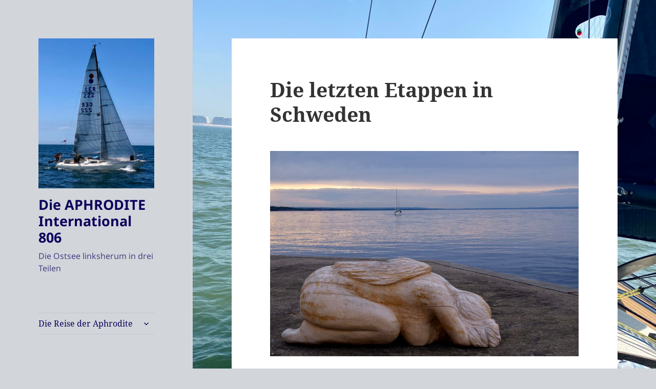

--- FILE ---
content_type: text/html; charset=UTF-8
request_url: https://806-aphrodite.de/?p=2029
body_size: 52456
content:
<!DOCTYPE html>
<html lang="de" class="no-js">
<head>
	<meta charset="UTF-8">
	<meta name="viewport" content="width=device-width, initial-scale=1.0">
	<link rel="profile" href="https://gmpg.org/xfn/11">
	<link rel="pingback" href="https://806-aphrodite.de/xmlrpc.php">
	<script>
(function(html){html.className = html.className.replace(/\bno-js\b/,'js')})(document.documentElement);
//# sourceURL=twentyfifteen_javascript_detection
</script>
<title>Die letzten Etappen in Schweden &#8211; Die APHRODITE International 806</title>
<meta name='robots' content='max-image-preview:large' />
<link rel='dns-prefetch' href='//stats.wp.com' />
<link rel='preconnect' href='//c0.wp.com' />
<link rel="alternate" type="application/rss+xml" title="Die APHRODITE International 806 &raquo; Feed" href="https://806-aphrodite.de/?feed=rss2" />
<link rel="alternate" type="application/rss+xml" title="Die APHRODITE International 806 &raquo; Kommentar-Feed" href="https://806-aphrodite.de/?feed=comments-rss2" />
<link rel="alternate" type="application/rss+xml" title="Die APHRODITE International 806 &raquo; Die letzten Etappen in Schweden-Kommentar-Feed" href="https://806-aphrodite.de/?feed=rss2&#038;p=2029" />
<link rel="alternate" title="oEmbed (JSON)" type="application/json+oembed" href="https://806-aphrodite.de/index.php?rest_route=%2Foembed%2F1.0%2Fembed&#038;url=https%3A%2F%2F806-aphrodite.de%2F%3Fp%3D2029" />
<link rel="alternate" title="oEmbed (XML)" type="text/xml+oembed" href="https://806-aphrodite.de/index.php?rest_route=%2Foembed%2F1.0%2Fembed&#038;url=https%3A%2F%2F806-aphrodite.de%2F%3Fp%3D2029&#038;format=xml" />
<style id='wp-img-auto-sizes-contain-inline-css'>
img:is([sizes=auto i],[sizes^="auto," i]){contain-intrinsic-size:3000px 1500px}
/*# sourceURL=wp-img-auto-sizes-contain-inline-css */
</style>
<link rel='stylesheet' id='twentyfifteen-jetpack-css' href='https://c0.wp.com/p/jetpack/15.4/modules/theme-tools/compat/twentyfifteen.css' media='all' />
<style id='wp-emoji-styles-inline-css'>

	img.wp-smiley, img.emoji {
		display: inline !important;
		border: none !important;
		box-shadow: none !important;
		height: 1em !important;
		width: 1em !important;
		margin: 0 0.07em !important;
		vertical-align: -0.1em !important;
		background: none !important;
		padding: 0 !important;
	}
/*# sourceURL=wp-emoji-styles-inline-css */
</style>
<style id='wp-block-library-inline-css'>
:root{--wp-block-synced-color:#7a00df;--wp-block-synced-color--rgb:122,0,223;--wp-bound-block-color:var(--wp-block-synced-color);--wp-editor-canvas-background:#ddd;--wp-admin-theme-color:#007cba;--wp-admin-theme-color--rgb:0,124,186;--wp-admin-theme-color-darker-10:#006ba1;--wp-admin-theme-color-darker-10--rgb:0,107,160.5;--wp-admin-theme-color-darker-20:#005a87;--wp-admin-theme-color-darker-20--rgb:0,90,135;--wp-admin-border-width-focus:2px}@media (min-resolution:192dpi){:root{--wp-admin-border-width-focus:1.5px}}.wp-element-button{cursor:pointer}:root .has-very-light-gray-background-color{background-color:#eee}:root .has-very-dark-gray-background-color{background-color:#313131}:root .has-very-light-gray-color{color:#eee}:root .has-very-dark-gray-color{color:#313131}:root .has-vivid-green-cyan-to-vivid-cyan-blue-gradient-background{background:linear-gradient(135deg,#00d084,#0693e3)}:root .has-purple-crush-gradient-background{background:linear-gradient(135deg,#34e2e4,#4721fb 50%,#ab1dfe)}:root .has-hazy-dawn-gradient-background{background:linear-gradient(135deg,#faaca8,#dad0ec)}:root .has-subdued-olive-gradient-background{background:linear-gradient(135deg,#fafae1,#67a671)}:root .has-atomic-cream-gradient-background{background:linear-gradient(135deg,#fdd79a,#004a59)}:root .has-nightshade-gradient-background{background:linear-gradient(135deg,#330968,#31cdcf)}:root .has-midnight-gradient-background{background:linear-gradient(135deg,#020381,#2874fc)}:root{--wp--preset--font-size--normal:16px;--wp--preset--font-size--huge:42px}.has-regular-font-size{font-size:1em}.has-larger-font-size{font-size:2.625em}.has-normal-font-size{font-size:var(--wp--preset--font-size--normal)}.has-huge-font-size{font-size:var(--wp--preset--font-size--huge)}.has-text-align-center{text-align:center}.has-text-align-left{text-align:left}.has-text-align-right{text-align:right}.has-fit-text{white-space:nowrap!important}#end-resizable-editor-section{display:none}.aligncenter{clear:both}.items-justified-left{justify-content:flex-start}.items-justified-center{justify-content:center}.items-justified-right{justify-content:flex-end}.items-justified-space-between{justify-content:space-between}.screen-reader-text{border:0;clip-path:inset(50%);height:1px;margin:-1px;overflow:hidden;padding:0;position:absolute;width:1px;word-wrap:normal!important}.screen-reader-text:focus{background-color:#ddd;clip-path:none;color:#444;display:block;font-size:1em;height:auto;left:5px;line-height:normal;padding:15px 23px 14px;text-decoration:none;top:5px;width:auto;z-index:100000}html :where(.has-border-color){border-style:solid}html :where([style*=border-top-color]){border-top-style:solid}html :where([style*=border-right-color]){border-right-style:solid}html :where([style*=border-bottom-color]){border-bottom-style:solid}html :where([style*=border-left-color]){border-left-style:solid}html :where([style*=border-width]){border-style:solid}html :where([style*=border-top-width]){border-top-style:solid}html :where([style*=border-right-width]){border-right-style:solid}html :where([style*=border-bottom-width]){border-bottom-style:solid}html :where([style*=border-left-width]){border-left-style:solid}html :where(img[class*=wp-image-]){height:auto;max-width:100%}:where(figure){margin:0 0 1em}html :where(.is-position-sticky){--wp-admin--admin-bar--position-offset:var(--wp-admin--admin-bar--height,0px)}@media screen and (max-width:600px){html :where(.is-position-sticky){--wp-admin--admin-bar--position-offset:0px}}

/*# sourceURL=wp-block-library-inline-css */
</style><style id='wp-block-image-inline-css'>
.wp-block-image>a,.wp-block-image>figure>a{display:inline-block}.wp-block-image img{box-sizing:border-box;height:auto;max-width:100%;vertical-align:bottom}@media not (prefers-reduced-motion){.wp-block-image img.hide{visibility:hidden}.wp-block-image img.show{animation:show-content-image .4s}}.wp-block-image[style*=border-radius] img,.wp-block-image[style*=border-radius]>a{border-radius:inherit}.wp-block-image.has-custom-border img{box-sizing:border-box}.wp-block-image.aligncenter{text-align:center}.wp-block-image.alignfull>a,.wp-block-image.alignwide>a{width:100%}.wp-block-image.alignfull img,.wp-block-image.alignwide img{height:auto;width:100%}.wp-block-image .aligncenter,.wp-block-image .alignleft,.wp-block-image .alignright,.wp-block-image.aligncenter,.wp-block-image.alignleft,.wp-block-image.alignright{display:table}.wp-block-image .aligncenter>figcaption,.wp-block-image .alignleft>figcaption,.wp-block-image .alignright>figcaption,.wp-block-image.aligncenter>figcaption,.wp-block-image.alignleft>figcaption,.wp-block-image.alignright>figcaption{caption-side:bottom;display:table-caption}.wp-block-image .alignleft{float:left;margin:.5em 1em .5em 0}.wp-block-image .alignright{float:right;margin:.5em 0 .5em 1em}.wp-block-image .aligncenter{margin-left:auto;margin-right:auto}.wp-block-image :where(figcaption){margin-bottom:1em;margin-top:.5em}.wp-block-image.is-style-circle-mask img{border-radius:9999px}@supports ((-webkit-mask-image:none) or (mask-image:none)) or (-webkit-mask-image:none){.wp-block-image.is-style-circle-mask img{border-radius:0;-webkit-mask-image:url('data:image/svg+xml;utf8,<svg viewBox="0 0 100 100" xmlns="http://www.w3.org/2000/svg"><circle cx="50" cy="50" r="50"/></svg>');mask-image:url('data:image/svg+xml;utf8,<svg viewBox="0 0 100 100" xmlns="http://www.w3.org/2000/svg"><circle cx="50" cy="50" r="50"/></svg>');mask-mode:alpha;-webkit-mask-position:center;mask-position:center;-webkit-mask-repeat:no-repeat;mask-repeat:no-repeat;-webkit-mask-size:contain;mask-size:contain}}:root :where(.wp-block-image.is-style-rounded img,.wp-block-image .is-style-rounded img){border-radius:9999px}.wp-block-image figure{margin:0}.wp-lightbox-container{display:flex;flex-direction:column;position:relative}.wp-lightbox-container img{cursor:zoom-in}.wp-lightbox-container img:hover+button{opacity:1}.wp-lightbox-container button{align-items:center;backdrop-filter:blur(16px) saturate(180%);background-color:#5a5a5a40;border:none;border-radius:4px;cursor:zoom-in;display:flex;height:20px;justify-content:center;opacity:0;padding:0;position:absolute;right:16px;text-align:center;top:16px;width:20px;z-index:100}@media not (prefers-reduced-motion){.wp-lightbox-container button{transition:opacity .2s ease}}.wp-lightbox-container button:focus-visible{outline:3px auto #5a5a5a40;outline:3px auto -webkit-focus-ring-color;outline-offset:3px}.wp-lightbox-container button:hover{cursor:pointer;opacity:1}.wp-lightbox-container button:focus{opacity:1}.wp-lightbox-container button:focus,.wp-lightbox-container button:hover,.wp-lightbox-container button:not(:hover):not(:active):not(.has-background){background-color:#5a5a5a40;border:none}.wp-lightbox-overlay{box-sizing:border-box;cursor:zoom-out;height:100vh;left:0;overflow:hidden;position:fixed;top:0;visibility:hidden;width:100%;z-index:100000}.wp-lightbox-overlay .close-button{align-items:center;cursor:pointer;display:flex;justify-content:center;min-height:40px;min-width:40px;padding:0;position:absolute;right:calc(env(safe-area-inset-right) + 16px);top:calc(env(safe-area-inset-top) + 16px);z-index:5000000}.wp-lightbox-overlay .close-button:focus,.wp-lightbox-overlay .close-button:hover,.wp-lightbox-overlay .close-button:not(:hover):not(:active):not(.has-background){background:none;border:none}.wp-lightbox-overlay .lightbox-image-container{height:var(--wp--lightbox-container-height);left:50%;overflow:hidden;position:absolute;top:50%;transform:translate(-50%,-50%);transform-origin:top left;width:var(--wp--lightbox-container-width);z-index:9999999999}.wp-lightbox-overlay .wp-block-image{align-items:center;box-sizing:border-box;display:flex;height:100%;justify-content:center;margin:0;position:relative;transform-origin:0 0;width:100%;z-index:3000000}.wp-lightbox-overlay .wp-block-image img{height:var(--wp--lightbox-image-height);min-height:var(--wp--lightbox-image-height);min-width:var(--wp--lightbox-image-width);width:var(--wp--lightbox-image-width)}.wp-lightbox-overlay .wp-block-image figcaption{display:none}.wp-lightbox-overlay button{background:none;border:none}.wp-lightbox-overlay .scrim{background-color:#fff;height:100%;opacity:.9;position:absolute;width:100%;z-index:2000000}.wp-lightbox-overlay.active{visibility:visible}@media not (prefers-reduced-motion){.wp-lightbox-overlay.active{animation:turn-on-visibility .25s both}.wp-lightbox-overlay.active img{animation:turn-on-visibility .35s both}.wp-lightbox-overlay.show-closing-animation:not(.active){animation:turn-off-visibility .35s both}.wp-lightbox-overlay.show-closing-animation:not(.active) img{animation:turn-off-visibility .25s both}.wp-lightbox-overlay.zoom.active{animation:none;opacity:1;visibility:visible}.wp-lightbox-overlay.zoom.active .lightbox-image-container{animation:lightbox-zoom-in .4s}.wp-lightbox-overlay.zoom.active .lightbox-image-container img{animation:none}.wp-lightbox-overlay.zoom.active .scrim{animation:turn-on-visibility .4s forwards}.wp-lightbox-overlay.zoom.show-closing-animation:not(.active){animation:none}.wp-lightbox-overlay.zoom.show-closing-animation:not(.active) .lightbox-image-container{animation:lightbox-zoom-out .4s}.wp-lightbox-overlay.zoom.show-closing-animation:not(.active) .lightbox-image-container img{animation:none}.wp-lightbox-overlay.zoom.show-closing-animation:not(.active) .scrim{animation:turn-off-visibility .4s forwards}}@keyframes show-content-image{0%{visibility:hidden}99%{visibility:hidden}to{visibility:visible}}@keyframes turn-on-visibility{0%{opacity:0}to{opacity:1}}@keyframes turn-off-visibility{0%{opacity:1;visibility:visible}99%{opacity:0;visibility:visible}to{opacity:0;visibility:hidden}}@keyframes lightbox-zoom-in{0%{transform:translate(calc((-100vw + var(--wp--lightbox-scrollbar-width))/2 + var(--wp--lightbox-initial-left-position)),calc(-50vh + var(--wp--lightbox-initial-top-position))) scale(var(--wp--lightbox-scale))}to{transform:translate(-50%,-50%) scale(1)}}@keyframes lightbox-zoom-out{0%{transform:translate(-50%,-50%) scale(1);visibility:visible}99%{visibility:visible}to{transform:translate(calc((-100vw + var(--wp--lightbox-scrollbar-width))/2 + var(--wp--lightbox-initial-left-position)),calc(-50vh + var(--wp--lightbox-initial-top-position))) scale(var(--wp--lightbox-scale));visibility:hidden}}
/*# sourceURL=https://c0.wp.com/c/6.9/wp-includes/blocks/image/style.min.css */
</style>
<style id='wp-block-image-theme-inline-css'>
:root :where(.wp-block-image figcaption){color:#555;font-size:13px;text-align:center}.is-dark-theme :root :where(.wp-block-image figcaption){color:#ffffffa6}.wp-block-image{margin:0 0 1em}
/*# sourceURL=https://c0.wp.com/c/6.9/wp-includes/blocks/image/theme.min.css */
</style>
<style id='wp-block-paragraph-inline-css'>
.is-small-text{font-size:.875em}.is-regular-text{font-size:1em}.is-large-text{font-size:2.25em}.is-larger-text{font-size:3em}.has-drop-cap:not(:focus):first-letter{float:left;font-size:8.4em;font-style:normal;font-weight:100;line-height:.68;margin:.05em .1em 0 0;text-transform:uppercase}body.rtl .has-drop-cap:not(:focus):first-letter{float:none;margin-left:.1em}p.has-drop-cap.has-background{overflow:hidden}:root :where(p.has-background){padding:1.25em 2.375em}:where(p.has-text-color:not(.has-link-color)) a{color:inherit}p.has-text-align-left[style*="writing-mode:vertical-lr"],p.has-text-align-right[style*="writing-mode:vertical-rl"]{rotate:180deg}
/*# sourceURL=https://c0.wp.com/c/6.9/wp-includes/blocks/paragraph/style.min.css */
</style>
<style id='global-styles-inline-css'>
:root{--wp--preset--aspect-ratio--square: 1;--wp--preset--aspect-ratio--4-3: 4/3;--wp--preset--aspect-ratio--3-4: 3/4;--wp--preset--aspect-ratio--3-2: 3/2;--wp--preset--aspect-ratio--2-3: 2/3;--wp--preset--aspect-ratio--16-9: 16/9;--wp--preset--aspect-ratio--9-16: 9/16;--wp--preset--color--black: #000000;--wp--preset--color--cyan-bluish-gray: #abb8c3;--wp--preset--color--white: #fff;--wp--preset--color--pale-pink: #f78da7;--wp--preset--color--vivid-red: #cf2e2e;--wp--preset--color--luminous-vivid-orange: #ff6900;--wp--preset--color--luminous-vivid-amber: #fcb900;--wp--preset--color--light-green-cyan: #7bdcb5;--wp--preset--color--vivid-green-cyan: #00d084;--wp--preset--color--pale-cyan-blue: #8ed1fc;--wp--preset--color--vivid-cyan-blue: #0693e3;--wp--preset--color--vivid-purple: #9b51e0;--wp--preset--color--dark-gray: #111;--wp--preset--color--light-gray: #f1f1f1;--wp--preset--color--yellow: #f4ca16;--wp--preset--color--dark-brown: #352712;--wp--preset--color--medium-pink: #e53b51;--wp--preset--color--light-pink: #ffe5d1;--wp--preset--color--dark-purple: #2e2256;--wp--preset--color--purple: #674970;--wp--preset--color--blue-gray: #22313f;--wp--preset--color--bright-blue: #55c3dc;--wp--preset--color--light-blue: #e9f2f9;--wp--preset--gradient--vivid-cyan-blue-to-vivid-purple: linear-gradient(135deg,rgb(6,147,227) 0%,rgb(155,81,224) 100%);--wp--preset--gradient--light-green-cyan-to-vivid-green-cyan: linear-gradient(135deg,rgb(122,220,180) 0%,rgb(0,208,130) 100%);--wp--preset--gradient--luminous-vivid-amber-to-luminous-vivid-orange: linear-gradient(135deg,rgb(252,185,0) 0%,rgb(255,105,0) 100%);--wp--preset--gradient--luminous-vivid-orange-to-vivid-red: linear-gradient(135deg,rgb(255,105,0) 0%,rgb(207,46,46) 100%);--wp--preset--gradient--very-light-gray-to-cyan-bluish-gray: linear-gradient(135deg,rgb(238,238,238) 0%,rgb(169,184,195) 100%);--wp--preset--gradient--cool-to-warm-spectrum: linear-gradient(135deg,rgb(74,234,220) 0%,rgb(151,120,209) 20%,rgb(207,42,186) 40%,rgb(238,44,130) 60%,rgb(251,105,98) 80%,rgb(254,248,76) 100%);--wp--preset--gradient--blush-light-purple: linear-gradient(135deg,rgb(255,206,236) 0%,rgb(152,150,240) 100%);--wp--preset--gradient--blush-bordeaux: linear-gradient(135deg,rgb(254,205,165) 0%,rgb(254,45,45) 50%,rgb(107,0,62) 100%);--wp--preset--gradient--luminous-dusk: linear-gradient(135deg,rgb(255,203,112) 0%,rgb(199,81,192) 50%,rgb(65,88,208) 100%);--wp--preset--gradient--pale-ocean: linear-gradient(135deg,rgb(255,245,203) 0%,rgb(182,227,212) 50%,rgb(51,167,181) 100%);--wp--preset--gradient--electric-grass: linear-gradient(135deg,rgb(202,248,128) 0%,rgb(113,206,126) 100%);--wp--preset--gradient--midnight: linear-gradient(135deg,rgb(2,3,129) 0%,rgb(40,116,252) 100%);--wp--preset--gradient--dark-gray-gradient-gradient: linear-gradient(90deg, rgba(17,17,17,1) 0%, rgba(42,42,42,1) 100%);--wp--preset--gradient--light-gray-gradient: linear-gradient(90deg, rgba(241,241,241,1) 0%, rgba(215,215,215,1) 100%);--wp--preset--gradient--white-gradient: linear-gradient(90deg, rgba(255,255,255,1) 0%, rgba(230,230,230,1) 100%);--wp--preset--gradient--yellow-gradient: linear-gradient(90deg, rgba(244,202,22,1) 0%, rgba(205,168,10,1) 100%);--wp--preset--gradient--dark-brown-gradient: linear-gradient(90deg, rgba(53,39,18,1) 0%, rgba(91,67,31,1) 100%);--wp--preset--gradient--medium-pink-gradient: linear-gradient(90deg, rgba(229,59,81,1) 0%, rgba(209,28,51,1) 100%);--wp--preset--gradient--light-pink-gradient: linear-gradient(90deg, rgba(255,229,209,1) 0%, rgba(255,200,158,1) 100%);--wp--preset--gradient--dark-purple-gradient: linear-gradient(90deg, rgba(46,34,86,1) 0%, rgba(66,48,123,1) 100%);--wp--preset--gradient--purple-gradient: linear-gradient(90deg, rgba(103,73,112,1) 0%, rgba(131,93,143,1) 100%);--wp--preset--gradient--blue-gray-gradient: linear-gradient(90deg, rgba(34,49,63,1) 0%, rgba(52,75,96,1) 100%);--wp--preset--gradient--bright-blue-gradient: linear-gradient(90deg, rgba(85,195,220,1) 0%, rgba(43,180,211,1) 100%);--wp--preset--gradient--light-blue-gradient: linear-gradient(90deg, rgba(233,242,249,1) 0%, rgba(193,218,238,1) 100%);--wp--preset--font-size--small: 13px;--wp--preset--font-size--medium: 20px;--wp--preset--font-size--large: 36px;--wp--preset--font-size--x-large: 42px;--wp--preset--spacing--20: 0.44rem;--wp--preset--spacing--30: 0.67rem;--wp--preset--spacing--40: 1rem;--wp--preset--spacing--50: 1.5rem;--wp--preset--spacing--60: 2.25rem;--wp--preset--spacing--70: 3.38rem;--wp--preset--spacing--80: 5.06rem;--wp--preset--shadow--natural: 6px 6px 9px rgba(0, 0, 0, 0.2);--wp--preset--shadow--deep: 12px 12px 50px rgba(0, 0, 0, 0.4);--wp--preset--shadow--sharp: 6px 6px 0px rgba(0, 0, 0, 0.2);--wp--preset--shadow--outlined: 6px 6px 0px -3px rgb(255, 255, 255), 6px 6px rgb(0, 0, 0);--wp--preset--shadow--crisp: 6px 6px 0px rgb(0, 0, 0);}:where(.is-layout-flex){gap: 0.5em;}:where(.is-layout-grid){gap: 0.5em;}body .is-layout-flex{display: flex;}.is-layout-flex{flex-wrap: wrap;align-items: center;}.is-layout-flex > :is(*, div){margin: 0;}body .is-layout-grid{display: grid;}.is-layout-grid > :is(*, div){margin: 0;}:where(.wp-block-columns.is-layout-flex){gap: 2em;}:where(.wp-block-columns.is-layout-grid){gap: 2em;}:where(.wp-block-post-template.is-layout-flex){gap: 1.25em;}:where(.wp-block-post-template.is-layout-grid){gap: 1.25em;}.has-black-color{color: var(--wp--preset--color--black) !important;}.has-cyan-bluish-gray-color{color: var(--wp--preset--color--cyan-bluish-gray) !important;}.has-white-color{color: var(--wp--preset--color--white) !important;}.has-pale-pink-color{color: var(--wp--preset--color--pale-pink) !important;}.has-vivid-red-color{color: var(--wp--preset--color--vivid-red) !important;}.has-luminous-vivid-orange-color{color: var(--wp--preset--color--luminous-vivid-orange) !important;}.has-luminous-vivid-amber-color{color: var(--wp--preset--color--luminous-vivid-amber) !important;}.has-light-green-cyan-color{color: var(--wp--preset--color--light-green-cyan) !important;}.has-vivid-green-cyan-color{color: var(--wp--preset--color--vivid-green-cyan) !important;}.has-pale-cyan-blue-color{color: var(--wp--preset--color--pale-cyan-blue) !important;}.has-vivid-cyan-blue-color{color: var(--wp--preset--color--vivid-cyan-blue) !important;}.has-vivid-purple-color{color: var(--wp--preset--color--vivid-purple) !important;}.has-black-background-color{background-color: var(--wp--preset--color--black) !important;}.has-cyan-bluish-gray-background-color{background-color: var(--wp--preset--color--cyan-bluish-gray) !important;}.has-white-background-color{background-color: var(--wp--preset--color--white) !important;}.has-pale-pink-background-color{background-color: var(--wp--preset--color--pale-pink) !important;}.has-vivid-red-background-color{background-color: var(--wp--preset--color--vivid-red) !important;}.has-luminous-vivid-orange-background-color{background-color: var(--wp--preset--color--luminous-vivid-orange) !important;}.has-luminous-vivid-amber-background-color{background-color: var(--wp--preset--color--luminous-vivid-amber) !important;}.has-light-green-cyan-background-color{background-color: var(--wp--preset--color--light-green-cyan) !important;}.has-vivid-green-cyan-background-color{background-color: var(--wp--preset--color--vivid-green-cyan) !important;}.has-pale-cyan-blue-background-color{background-color: var(--wp--preset--color--pale-cyan-blue) !important;}.has-vivid-cyan-blue-background-color{background-color: var(--wp--preset--color--vivid-cyan-blue) !important;}.has-vivid-purple-background-color{background-color: var(--wp--preset--color--vivid-purple) !important;}.has-black-border-color{border-color: var(--wp--preset--color--black) !important;}.has-cyan-bluish-gray-border-color{border-color: var(--wp--preset--color--cyan-bluish-gray) !important;}.has-white-border-color{border-color: var(--wp--preset--color--white) !important;}.has-pale-pink-border-color{border-color: var(--wp--preset--color--pale-pink) !important;}.has-vivid-red-border-color{border-color: var(--wp--preset--color--vivid-red) !important;}.has-luminous-vivid-orange-border-color{border-color: var(--wp--preset--color--luminous-vivid-orange) !important;}.has-luminous-vivid-amber-border-color{border-color: var(--wp--preset--color--luminous-vivid-amber) !important;}.has-light-green-cyan-border-color{border-color: var(--wp--preset--color--light-green-cyan) !important;}.has-vivid-green-cyan-border-color{border-color: var(--wp--preset--color--vivid-green-cyan) !important;}.has-pale-cyan-blue-border-color{border-color: var(--wp--preset--color--pale-cyan-blue) !important;}.has-vivid-cyan-blue-border-color{border-color: var(--wp--preset--color--vivid-cyan-blue) !important;}.has-vivid-purple-border-color{border-color: var(--wp--preset--color--vivid-purple) !important;}.has-vivid-cyan-blue-to-vivid-purple-gradient-background{background: var(--wp--preset--gradient--vivid-cyan-blue-to-vivid-purple) !important;}.has-light-green-cyan-to-vivid-green-cyan-gradient-background{background: var(--wp--preset--gradient--light-green-cyan-to-vivid-green-cyan) !important;}.has-luminous-vivid-amber-to-luminous-vivid-orange-gradient-background{background: var(--wp--preset--gradient--luminous-vivid-amber-to-luminous-vivid-orange) !important;}.has-luminous-vivid-orange-to-vivid-red-gradient-background{background: var(--wp--preset--gradient--luminous-vivid-orange-to-vivid-red) !important;}.has-very-light-gray-to-cyan-bluish-gray-gradient-background{background: var(--wp--preset--gradient--very-light-gray-to-cyan-bluish-gray) !important;}.has-cool-to-warm-spectrum-gradient-background{background: var(--wp--preset--gradient--cool-to-warm-spectrum) !important;}.has-blush-light-purple-gradient-background{background: var(--wp--preset--gradient--blush-light-purple) !important;}.has-blush-bordeaux-gradient-background{background: var(--wp--preset--gradient--blush-bordeaux) !important;}.has-luminous-dusk-gradient-background{background: var(--wp--preset--gradient--luminous-dusk) !important;}.has-pale-ocean-gradient-background{background: var(--wp--preset--gradient--pale-ocean) !important;}.has-electric-grass-gradient-background{background: var(--wp--preset--gradient--electric-grass) !important;}.has-midnight-gradient-background{background: var(--wp--preset--gradient--midnight) !important;}.has-small-font-size{font-size: var(--wp--preset--font-size--small) !important;}.has-medium-font-size{font-size: var(--wp--preset--font-size--medium) !important;}.has-large-font-size{font-size: var(--wp--preset--font-size--large) !important;}.has-x-large-font-size{font-size: var(--wp--preset--font-size--x-large) !important;}
/*# sourceURL=global-styles-inline-css */
</style>

<style id='classic-theme-styles-inline-css'>
/*! This file is auto-generated */
.wp-block-button__link{color:#fff;background-color:#32373c;border-radius:9999px;box-shadow:none;text-decoration:none;padding:calc(.667em + 2px) calc(1.333em + 2px);font-size:1.125em}.wp-block-file__button{background:#32373c;color:#fff;text-decoration:none}
/*# sourceURL=/wp-includes/css/classic-themes.min.css */
</style>
<link rel='stylesheet' id='dashicons-css' href='https://c0.wp.com/c/6.9/wp-includes/css/dashicons.min.css' media='all' />
<link rel='stylesheet' id='to-top-css' href='https://806-aphrodite.de/wp-content/plugins/to-top/public/css/to-top-public.css?ver=2.5.5' media='all' />
<link rel='stylesheet' id='twentyfifteen-fonts-css' href='https://806-aphrodite.de/wp-content/themes/twentyfifteen/assets/fonts/noto-sans-plus-noto-serif-plus-inconsolata.css?ver=20230328' media='all' />
<link rel='stylesheet' id='genericons-css' href='https://c0.wp.com/p/jetpack/15.4/_inc/genericons/genericons/genericons.css' media='all' />
<link rel='stylesheet' id='twentyfifteen-style-css' href='https://806-aphrodite.de/wp-content/themes/twentyfifteen/style.css?ver=20251202' media='all' />
<style id='twentyfifteen-style-inline-css'>

		/* Custom Header Background Color */
		body:before,
		.site-header {
			background-color: #d2d6db;
		}

		@media screen and (min-width: 59.6875em) {
			.site-header,
			.secondary {
				background-color: transparent;
			}

			.widget button,
			.widget input[type="button"],
			.widget input[type="reset"],
			.widget input[type="submit"],
			.widget_calendar tbody a,
			.widget_calendar tbody a:hover,
			.widget_calendar tbody a:focus {
				color: #d2d6db;
			}
		}
	

		/* Custom Sidebar Text Color */
		.site-title a,
		.site-description,
		.secondary-toggle:before {
			color: #0c005b;
		}

		.site-title a:hover,
		.site-title a:focus {
			color: rgba( 12, 0, 91, 0.7);
		}

		.secondary-toggle {
			border-color: rgba( 12, 0, 91, 0.1);
		}

		.secondary-toggle:hover,
		.secondary-toggle:focus {
			border-color: rgba( 12, 0, 91, 0.3);
		}

		.site-title a {
			outline-color: rgba( 12, 0, 91, 0.3);
		}

		@media screen and (min-width: 59.6875em) {
			.secondary a,
			.dropdown-toggle:after,
			.widget-title,
			.widget blockquote cite,
			.widget blockquote small {
				color: #0c005b;
			}

			.widget button,
			.widget input[type="button"],
			.widget input[type="reset"],
			.widget input[type="submit"],
			.widget_calendar tbody a {
				background-color: #0c005b;
			}

			.textwidget a {
				border-color: #0c005b;
			}

			.secondary a:hover,
			.secondary a:focus,
			.main-navigation .menu-item-description,
			.widget,
			.widget blockquote,
			.widget .wp-caption-text,
			.widget .gallery-caption {
				color: rgba( 12, 0, 91, 0.7);
			}

			.widget button:hover,
			.widget button:focus,
			.widget input[type="button"]:hover,
			.widget input[type="button"]:focus,
			.widget input[type="reset"]:hover,
			.widget input[type="reset"]:focus,
			.widget input[type="submit"]:hover,
			.widget input[type="submit"]:focus,
			.widget_calendar tbody a:hover,
			.widget_calendar tbody a:focus {
				background-color: rgba( 12, 0, 91, 0.7);
			}

			.widget blockquote {
				border-color: rgba( 12, 0, 91, 0.7);
			}

			.main-navigation ul,
			.main-navigation li,
			.secondary-toggle,
			.widget input,
			.widget textarea,
			.widget table,
			.widget th,
			.widget td,
			.widget pre,
			.widget li,
			.widget_categories .children,
			.widget_nav_menu .sub-menu,
			.widget_pages .children,
			.widget abbr[title] {
				border-color: rgba( 12, 0, 91, 0.1);
			}

			.dropdown-toggle:hover,
			.dropdown-toggle:focus,
			.widget hr {
				background-color: rgba( 12, 0, 91, 0.1);
			}

			.widget input:focus,
			.widget textarea:focus {
				border-color: rgba( 12, 0, 91, 0.3);
			}

			.sidebar a:focus,
			.dropdown-toggle:focus {
				outline-color: rgba( 12, 0, 91, 0.3);
			}
		}
	
#lstc-comment-subscription label.lstc-label {
						display: inline-block;
						vertical-align: middle;
					}
					#lstc-comment-subscription {
						margin-top: 1em;
					}
					#lstc-comment-subscription input#lstc_subscribe {
						margin-right: 0.5em;
					}
/*# sourceURL=twentyfifteen-style-inline-css */
</style>
<link rel='stylesheet' id='twentyfifteen-block-style-css' href='https://806-aphrodite.de/wp-content/themes/twentyfifteen/css/blocks.css?ver=20240715' media='all' />
<script src="https://c0.wp.com/c/6.9/wp-includes/js/jquery/jquery.min.js" id="jquery-core-js"></script>
<script src="https://c0.wp.com/c/6.9/wp-includes/js/jquery/jquery-migrate.min.js" id="jquery-migrate-js"></script>
<script id="to-top-js-extra">
var to_top_options = {"scroll_offset":"81","icon_opacity":"50","style":"icon","icon_type":"dashicons-arrow-up-alt2","icon_color":"#ffffff","icon_bg_color":"#000000","icon_size":"50","border_radius":"5","image":"https://806-aphrodite.de/wp-content/plugins/to-top/admin/images/default.png","image_width":"65","image_alt":"","location":"bottom-right","margin_x":"16","margin_y":"20","show_on_admin":"0","enable_autohide":"0","autohide_time":"2","enable_hide_small_device":"0","small_device_max_width":"640","reset":"0"};
//# sourceURL=to-top-js-extra
</script>
<script async src="https://806-aphrodite.de/wp-content/plugins/to-top/public/js/to-top-public.js?ver=2.5.5" id="to-top-js"></script>
<script id="twentyfifteen-script-js-extra">
var screenReaderText = {"expand":"\u003Cspan class=\"screen-reader-text\"\u003EUntermen\u00fc \u00f6ffnen\u003C/span\u003E","collapse":"\u003Cspan class=\"screen-reader-text\"\u003EUntermen\u00fc schlie\u00dfen\u003C/span\u003E"};
//# sourceURL=twentyfifteen-script-js-extra
</script>
<script src="https://806-aphrodite.de/wp-content/themes/twentyfifteen/js/functions.js?ver=20250729" id="twentyfifteen-script-js" defer data-wp-strategy="defer"></script>
<link rel="https://api.w.org/" href="https://806-aphrodite.de/index.php?rest_route=/" /><link rel="alternate" title="JSON" type="application/json" href="https://806-aphrodite.de/index.php?rest_route=/wp/v2/posts/2029" /><link rel="EditURI" type="application/rsd+xml" title="RSD" href="https://806-aphrodite.de/xmlrpc.php?rsd" />
<meta name="generator" content="WordPress 6.9" />
<link rel="canonical" href="https://806-aphrodite.de/?p=2029" />
<link rel='shortlink' href='https://806-aphrodite.de/?p=2029' />
	<style>img#wpstats{display:none}</style>
		<style>.recentcomments a{display:inline !important;padding:0 !important;margin:0 !important;}</style><style id="custom-background-css">
body.custom-background { background-color: #d2d6db; background-image: url("https://806-aphrodite.de/wp-content/uploads/2025/10/IMG_3163-scaled.jpeg"); background-position: right center; background-size: cover; background-repeat: no-repeat; background-attachment: fixed; }
</style>
	<link rel="icon" href="https://806-aphrodite.de/wp-content/uploads/2016/12/cropped-cropped-806_klein-2-32x32.jpg" sizes="32x32" />
<link rel="icon" href="https://806-aphrodite.de/wp-content/uploads/2016/12/cropped-cropped-806_klein-2-192x192.jpg" sizes="192x192" />
<link rel="apple-touch-icon" href="https://806-aphrodite.de/wp-content/uploads/2016/12/cropped-cropped-806_klein-2-180x180.jpg" />
<meta name="msapplication-TileImage" content="https://806-aphrodite.de/wp-content/uploads/2016/12/cropped-cropped-806_klein-2-270x270.jpg" />
<!-- To Top Custom CSS --><style type='text/css'>#to_top_scrollup {font-size: 50px; width: 50px; height: 50px;right:16px;bottom:20px;}</style></head>

<body class="wp-singular post-template-default single single-post postid-2029 single-format-standard custom-background wp-custom-logo wp-embed-responsive wp-theme-twentyfifteen">
<div id="page" class="hfeed site">
	<a class="skip-link screen-reader-text" href="#content">
		Zum Inhalt springen	</a>

	<div id="sidebar" class="sidebar">
		<header id="masthead" class="site-header">
			<div class="site-branding">
				<a href="https://806-aphrodite.de/" class="custom-logo-link" rel="home"><img width="248" height="321" src="https://806-aphrodite.de/wp-content/uploads/2021/01/cropped-IMG_3064-scaled-1.jpeg" class="custom-logo" alt="Die APHRODITE International 806" decoding="async" fetchpriority="high" srcset="https://806-aphrodite.de/wp-content/uploads/2021/01/cropped-IMG_3064-scaled-1.jpeg 248w, https://806-aphrodite.de/wp-content/uploads/2021/01/cropped-IMG_3064-scaled-1-232x300.jpeg 232w" sizes="(max-width: 248px) 100vw, 248px" /></a>					<p class="site-title"><a href="https://806-aphrodite.de/" rel="home" >Die APHRODITE International 806</a></p>
										<p class="site-description">Die Ostsee linksherum in drei Teilen</p>
				
				<button class="secondary-toggle">Menü und Widgets</button>
			</div><!-- .site-branding -->
		</header><!-- .site-header -->

			<div id="secondary" class="secondary">

					<nav id="site-navigation" class="main-navigation">
				<div class="menu-die-reise-der-aphrodite-container"><ul id="menu-die-reise-der-aphrodite" class="nav-menu"><li id="menu-item-614" class="menu-item menu-item-type-post_type menu-item-object-page menu-item-has-children menu-item-614"><a href="https://806-aphrodite.de/?page_id=613">Die Reise der Aphrodite</a>
<ul class="sub-menu">
	<li id="menu-item-2047" class="menu-item menu-item-type-post_type menu-item-object-page menu-item-2047"><a href="https://806-aphrodite.de/?page_id=2032">Teil 2.6: Rügen stellt den Abschluss der  Reise dar</a></li>
	<li id="menu-item-1982" class="menu-item menu-item-type-post_type menu-item-object-page menu-item-1982"><a href="https://806-aphrodite.de/?page_id=1946">Teil 2.5: von Karlskrona nach Ystad</a></li>
	<li id="menu-item-1902" class="menu-item menu-item-type-post_type menu-item-object-page menu-item-1902"><a href="https://806-aphrodite.de/?page_id=1883">Teil 2.4: Zurück von Gotland bis Karlskrona</a></li>
	<li id="menu-item-1822" class="menu-item menu-item-type-post_type menu-item-object-page menu-item-1822"><a href="https://806-aphrodite.de/?page_id=1807">Teil 2.3: Von Kalmar bis Gotland</a></li>
	<li id="menu-item-1801" class="menu-item menu-item-type-post_type menu-item-object-page menu-item-1801"><a href="https://806-aphrodite.de/?page_id=1791">Teil 2.2: Von Bornholm nach Kalmar</a></li>
	<li id="menu-item-1781" class="menu-item menu-item-type-post_type menu-item-object-page menu-item-1781"><a href="https://806-aphrodite.de/?page_id=1769">Teil 2.1 Von Rügen nach Bornholm</a></li>
	<li id="menu-item-1371" class="menu-item menu-item-type-post_type menu-item-object-page menu-item-1371"><a href="https://806-aphrodite.de/?page_id=1300">11 – von Arkösund  über Kalmar nach Hause</a></li>
	<li id="menu-item-1299" class="menu-item menu-item-type-post_type menu-item-object-page menu-item-1299"><a href="https://806-aphrodite.de/?page_id=1182">10- von Grisslehamn nach Nyköping</a></li>
	<li id="menu-item-1171" class="menu-item menu-item-type-post_type menu-item-object-page menu-item-1171"><a href="https://806-aphrodite.de/?page_id=1098">9 -von Dalsbruk bis zu den Åland-Inseln</a></li>
	<li id="menu-item-1093" class="menu-item menu-item-type-post_type menu-item-object-page menu-item-1093"><a href="https://806-aphrodite.de/?page_id=1025">8- von Helsinki nach Hanko</a></li>
	<li id="menu-item-1094" class="menu-item menu-item-type-post_type menu-item-object-page menu-item-1094"><a href="https://806-aphrodite.de/?page_id=946">7- von Montu nach Tallinn</a></li>
	<li id="menu-item-937" class="menu-item menu-item-type-post_type menu-item-object-page menu-item-937"><a href="https://806-aphrodite.de/?page_id=884">6- von Klaipeda nach Ventspil</a></li>
	<li id="menu-item-867" class="menu-item menu-item-type-post_type menu-item-object-page menu-item-867"><a href="https://806-aphrodite.de/?page_id=823">5- von Danzig nach Litauen</a></li>
	<li id="menu-item-829" class="menu-item menu-item-type-post_type menu-item-object-page menu-item-829"><a href="https://806-aphrodite.de/?page_id=786">4- von Rügenwalde nach Hel</a></li>
	<li id="menu-item-771" class="menu-item menu-item-type-post_type menu-item-object-page menu-item-771"><a href="https://806-aphrodite.de/?page_id=729">3- von Kröslin nach Kolberg</a></li>
	<li id="menu-item-742" class="menu-item menu-item-type-post_type menu-item-object-page menu-item-742"><a href="https://806-aphrodite.de/?page_id=677">2- von Warnemünde nach Kröslin</a></li>
	<li id="menu-item-621" class="menu-item menu-item-type-post_type menu-item-object-page menu-item-621"><a href="https://806-aphrodite.de/?page_id=620">1- Von der Schlei nach Warnemünde</a></li>
</ul>
</li>
</ul></div>			</nav><!-- .main-navigation -->
		
					<nav id="social-navigation" class="social-navigation">
				<div class="menu-facebook-container"><ul id="menu-facebook" class="menu"><li id="menu-item-1514" class="menu-item menu-item-type-custom menu-item-object-custom menu-item-1514"><a href="https://www.facebook.com/Olly806/"><span class="screen-reader-text">Facebook</span></a></li>
</ul></div>			</nav><!-- .social-navigation -->
		
					<div id="widget-area" class="widget-area" role="complementary">
				<aside id="pages-3" class="widget widget_pages"><h2 class="widget-title">Informationen zum Schiff und der Route</h2><nav aria-label="Informationen zum Schiff und der Route">
			<ul>
				<li class="page_item page-item-2"><a href="https://806-aphrodite.de/?page_id=2">Das Schiff stellt sich vor</a></li>
<li class="page_item page-item-49"><a href="https://806-aphrodite.de/?page_id=49">Bilder der Aphrodite</a></li>
<li class="page_item page-item-240 page_item_has_children"><a href="https://806-aphrodite.de/?page_id=240">Vorbereitung der Route</a>
<ul class='children'>
	<li class="page_item page-item-145"><a href="https://806-aphrodite.de/?page_id=145">Unterstuetzung</a></li>
</ul>
</li>
<li class="page_item page-item-613 page_item_has_children"><a href="https://806-aphrodite.de/?page_id=613">Die Reise der Aphrodite</a>
<ul class='children'>
	<li class="page_item page-item-620"><a href="https://806-aphrodite.de/?page_id=620">1- Von der Schlei nach Warnemünde</a></li>
	<li class="page_item page-item-677"><a href="https://806-aphrodite.de/?page_id=677">2- von Warnemünde nach Kröslin</a></li>
	<li class="page_item page-item-729"><a href="https://806-aphrodite.de/?page_id=729">3- von Kröslin nach Kolberg</a></li>
	<li class="page_item page-item-786"><a href="https://806-aphrodite.de/?page_id=786">4- von Rügenwalde nach Hel</a></li>
	<li class="page_item page-item-823"><a href="https://806-aphrodite.de/?page_id=823">5- von Danzig nach Litauen</a></li>
	<li class="page_item page-item-884"><a href="https://806-aphrodite.de/?page_id=884">6- von Klaipeda nach Ventspil</a></li>
	<li class="page_item page-item-946"><a href="https://806-aphrodite.de/?page_id=946">7- von Montu nach Tallinn</a></li>
	<li class="page_item page-item-1025"><a href="https://806-aphrodite.de/?page_id=1025">8- von Helsinki nach Hanko</a></li>
	<li class="page_item page-item-1098"><a href="https://806-aphrodite.de/?page_id=1098">9 -von Dalsbruk bis zu den Åland-Inseln</a></li>
	<li class="page_item page-item-1182"><a href="https://806-aphrodite.de/?page_id=1182">10- von Grisslehamn nach Nyköping</a></li>
	<li class="page_item page-item-1300"><a href="https://806-aphrodite.de/?page_id=1300">11- von Arkösund über Kalmar nach Hause</a></li>
</ul>
</li>
<li class="page_item page-item-1769"><a href="https://806-aphrodite.de/?page_id=1769">Teil 2.1 Von Rügen nach Bornholm</a></li>
<li class="page_item page-item-1791"><a href="https://806-aphrodite.de/?page_id=1791">Teil 2.2: Von Bornholm nach Kalmar</a></li>
<li class="page_item page-item-1807"><a href="https://806-aphrodite.de/?page_id=1807">Teil 2.3: Von Kalmar bis Gotland</a></li>
<li class="page_item page-item-1883"><a href="https://806-aphrodite.de/?page_id=1883">Teil 2.4: Zurück von Gotland bis Karlskrona</a></li>
<li class="page_item page-item-1946"><a href="https://806-aphrodite.de/?page_id=1946">Teil 2.5: von Karlskrona nach Ystad</a></li>
<li class="page_item page-item-2032"><a href="https://806-aphrodite.de/?page_id=2032">Teil 2.6: Rügen stellt den Abschluss der  Reise dar</a></li>
			</ul>

			</nav></aside>
		<aside id="recent-posts-2" class="widget widget_recent_entries">
		<h2 class="widget-title">Neueste Beiträge</h2><nav aria-label="Neueste Beiträge">
		<ul>
											<li>
					<a href="https://806-aphrodite.de/?p=2250">Die dritte Reise der Aphrodite</a>
									</li>
											<li>
					<a href="https://806-aphrodite.de/?p=2235">Das fünfzigste Jubiläum der INTERNATIONAL 806 </a>
									</li>
											<li>
					<a href="https://806-aphrodite.de/?p=2198">Die APHRODITE hat mich auf die Nordsee-Regatta mitgenommen</a>
									</li>
					</ul>

		</nav></aside><aside id="recent-comments-2" class="widget widget_recent_comments"><h2 class="widget-title">Neueste Kommentare</h2><nav aria-label="Neueste Kommentare"><ul id="recentcomments"><li class="recentcomments"><span class="comment-author-link">Morten</span> bei <a href="https://806-aphrodite.de/?p=1530#comment-9">Die zweite Vorbereitung beginnt</a></li><li class="recentcomments"><span class="comment-author-link">Olly806</span> bei <a href="https://806-aphrodite.de/?p=1530#comment-8">Die zweite Vorbereitung beginnt</a></li><li class="recentcomments"><span class="comment-author-link">Olly806</span> bei <a href="https://806-aphrodite.de/?p=1396#comment-7">Das Erinnerungsposter ist gekommen.</a></li></ul></nav></aside><aside id="search-2" class="widget widget_search"><form role="search" method="get" class="search-form" action="https://806-aphrodite.de/">
				<label>
					<span class="screen-reader-text">Suche nach:</span>
					<input type="search" class="search-field" placeholder="Suchen …" value="" name="s" />
				</label>
				<input type="submit" class="search-submit screen-reader-text" value="Suchen" />
			</form></aside><aside id="nav_menu-5" class="widget widget_nav_menu"><nav class="menu-zusaetze-container" aria-label="Menü"><ul id="menu-zusaetze" class="menu"><li id="menu-item-435" class="menu-item menu-item-type-post_type menu-item-object-page menu-item-privacy-policy menu-item-435"><a rel="privacy-policy" href="https://806-aphrodite.de/?page_id=337">Datenschutzerklärung</a></li>
<li id="menu-item-434" class="menu-item menu-item-type-post_type menu-item-object-page menu-item-434"><a href="https://806-aphrodite.de/?page_id=400">Disclaimer</a></li>
</ul></nav></aside><aside id="meta-2" class="widget widget_meta"><h2 class="widget-title">Organisatorisches</h2><nav aria-label="Organisatorisches">
		<ul>
			<li><a href="https://806-aphrodite.de/wp-login.php?action=register">Registrieren</a></li>			<li><a href="https://806-aphrodite.de/wp-login.php">Anmelden</a></li>
			<li><a href="https://806-aphrodite.de/?feed=rss2">Feed der Einträge</a></li>
			<li><a href="https://806-aphrodite.de/?feed=comments-rss2">Kommentar-Feed</a></li>

			<li><a href="https://de.wordpress.org/">WordPress.org</a></li>
		</ul>

		</nav></aside>			</div><!-- .widget-area -->
		
	</div><!-- .secondary -->

	</div><!-- .sidebar -->

	<div id="content" class="site-content">

	<div id="primary" class="content-area">
		<main id="main" class="site-main">

		
<article id="post-2029" class="post-2029 post type-post status-publish format-standard hentry category-uncategorized">
	
	<header class="entry-header">
		<h1 class="entry-title">Die letzten Etappen in Schweden</h1>	</header><!-- .entry-header -->

	<div class="entry-content">
		
<figure class="wp-block-image size-large"><img decoding="async" width="1024" height="683" src="https://806-aphrodite.de/wp-content/uploads/2021/07/158264C5-C160-422F-B0E4-716ECF6593C9-1024x683.jpeg" alt="" class="wp-image-2030" srcset="https://806-aphrodite.de/wp-content/uploads/2021/07/158264C5-C160-422F-B0E4-716ECF6593C9-1024x683.jpeg 1024w, https://806-aphrodite.de/wp-content/uploads/2021/07/158264C5-C160-422F-B0E4-716ECF6593C9-300x200.jpeg 300w, https://806-aphrodite.de/wp-content/uploads/2021/07/158264C5-C160-422F-B0E4-716ECF6593C9-768x512.jpeg 768w, https://806-aphrodite.de/wp-content/uploads/2021/07/158264C5-C160-422F-B0E4-716ECF6593C9-1536x1024.jpeg 1536w, https://806-aphrodite.de/wp-content/uploads/2021/07/158264C5-C160-422F-B0E4-716ECF6593C9.jpeg 1776w" sizes="(max-width: 1024px) 100vw, 1024px" /></figure>



<p>Nun heißt es Abschied nehmen von Schweden. Ich komme wieder &#8211; versprochen!<br>Was sich so ereignet hat könnt ihr hier nachlesen:</p>



<p><blockquote class="wp-embedded-content" data-secret="EsctAzUVH0"><a href="https://806-aphrodite.de/?page_id=1946">Teil 2.5: von Karlskrona nach Ystad</a></blockquote><iframe class="wp-embedded-content" sandbox="allow-scripts" security="restricted" style="position: absolute; clip: rect(1px, 1px, 1px, 1px);" title="&#8222;Teil 2.5: von Karlskrona nach Ystad&#8220; &#8212; Die APHRODITE International 806" src="https://806-aphrodite.de/?page_id=1946&#038;embed=true#?secret=WWRwVbsrcN#?secret=EsctAzUVH0" data-secret="EsctAzUVH0" width="600" height="338" frameborder="0" marginwidth="0" marginheight="0" scrolling="no"></iframe> </p>
	</div><!-- .entry-content -->

	
	<footer class="entry-footer">
		<span class="posted-on"><span class="screen-reader-text">Veröffentlicht am </span><a href="https://806-aphrodite.de/?p=2029" rel="bookmark"><time class="entry-date published updated" datetime="2021-07-13T18:49:56+01:00">13. Juli 2021</time></a></span><span class="byline"><span class="screen-reader-text">Autor </span><span class="author vcard"><a class="url fn n" href="https://806-aphrodite.de/?author=1">Olly806</a></span></span><span class="cat-links"><span class="screen-reader-text">Kategorien </span><a href="https://806-aphrodite.de/?cat=1" rel="category">Keine Kategorie</a></span>			</footer><!-- .entry-footer -->

</article><!-- #post-2029 -->

<div id="comments" class="comments-area">

	
	
		<div id="respond" class="comment-respond">
		<h3 id="reply-title" class="comment-reply-title">Schreibe einen Kommentar <small><a rel="nofollow" id="cancel-comment-reply-link" href="/?p=2029#respond" style="display:none;">Antwort abbrechen</a></small></h3><p class="must-log-in">Du musst <a href="https://806-aphrodite.de/wp-login.php?redirect_to=https%3A%2F%2F806-aphrodite.de%2F%3Fp%3D2029">angemeldet</a> sein, um einen Kommentar abzugeben.</p>	</div><!-- #respond -->
	
</div><!-- .comments-area -->

	<nav class="navigation post-navigation" aria-label="Beiträge">
		<h2 class="screen-reader-text">Beitragsnavigation</h2>
		<div class="nav-links"><div class="nav-previous"><a href="https://806-aphrodite.de/?p=1939" rel="prev"><span class="meta-nav" aria-hidden="true">Zurück</span> <span class="screen-reader-text">Vorheriger Beitrag:</span> <span class="post-title">Es geht wieder Richtung Süden</span></a></div><div class="nav-next"><a href="https://806-aphrodite.de/?p=2077" rel="next"><span class="meta-nav" aria-hidden="true">Weiter</span> <span class="screen-reader-text">Nächster Beitrag:</span> <span class="post-title">Es ist vollbracht &#8211; die Ostseerunde ist vollendet.</span></a></div></div>
	</nav>
		</main><!-- .site-main -->
	</div><!-- .content-area -->


	</div><!-- .site-content -->

	<footer id="colophon" class="site-footer">
		<div class="site-info">
						<a class="privacy-policy-link" href="https://806-aphrodite.de/?page_id=337" rel="privacy-policy">Datenschutzerklärung</a><span role="separator" aria-hidden="true"></span>			<a href="https://de.wordpress.org/" class="imprint">
				Mit Stolz präsentiert von WordPress			</a>
		</div><!-- .site-info -->
	</footer><!-- .site-footer -->

</div><!-- .site -->

<span aria-hidden="true" id="to_top_scrollup" class="dashicons dashicons-arrow-up-alt2"><span class="screen-reader-text">Scroll Up</span></span><script src="https://c0.wp.com/c/6.9/wp-includes/js/comment-reply.min.js" id="comment-reply-js" async data-wp-strategy="async" fetchpriority="low"></script>
<script id="jetpack-stats-js-before">
_stq = window._stq || [];
_stq.push([ "view", {"v":"ext","blog":"188194018","post":"2029","tz":"1","srv":"806-aphrodite.de","j":"1:15.4"} ]);
_stq.push([ "clickTrackerInit", "188194018", "2029" ]);
//# sourceURL=jetpack-stats-js-before
</script>
<script src="https://stats.wp.com/e-202603.js" id="jetpack-stats-js" defer data-wp-strategy="defer"></script>
<script src="https://c0.wp.com/c/6.9/wp-includes/js/wp-embed.min.js" id="wp-embed-js" defer data-wp-strategy="defer"></script>
<script id="wp-emoji-settings" type="application/json">
{"baseUrl":"https://s.w.org/images/core/emoji/17.0.2/72x72/","ext":".png","svgUrl":"https://s.w.org/images/core/emoji/17.0.2/svg/","svgExt":".svg","source":{"concatemoji":"https://806-aphrodite.de/wp-includes/js/wp-emoji-release.min.js?ver=6.9"}}
</script>
<script type="module">
/*! This file is auto-generated */
const a=JSON.parse(document.getElementById("wp-emoji-settings").textContent),o=(window._wpemojiSettings=a,"wpEmojiSettingsSupports"),s=["flag","emoji"];function i(e){try{var t={supportTests:e,timestamp:(new Date).valueOf()};sessionStorage.setItem(o,JSON.stringify(t))}catch(e){}}function c(e,t,n){e.clearRect(0,0,e.canvas.width,e.canvas.height),e.fillText(t,0,0);t=new Uint32Array(e.getImageData(0,0,e.canvas.width,e.canvas.height).data);e.clearRect(0,0,e.canvas.width,e.canvas.height),e.fillText(n,0,0);const a=new Uint32Array(e.getImageData(0,0,e.canvas.width,e.canvas.height).data);return t.every((e,t)=>e===a[t])}function p(e,t){e.clearRect(0,0,e.canvas.width,e.canvas.height),e.fillText(t,0,0);var n=e.getImageData(16,16,1,1);for(let e=0;e<n.data.length;e++)if(0!==n.data[e])return!1;return!0}function u(e,t,n,a){switch(t){case"flag":return n(e,"\ud83c\udff3\ufe0f\u200d\u26a7\ufe0f","\ud83c\udff3\ufe0f\u200b\u26a7\ufe0f")?!1:!n(e,"\ud83c\udde8\ud83c\uddf6","\ud83c\udde8\u200b\ud83c\uddf6")&&!n(e,"\ud83c\udff4\udb40\udc67\udb40\udc62\udb40\udc65\udb40\udc6e\udb40\udc67\udb40\udc7f","\ud83c\udff4\u200b\udb40\udc67\u200b\udb40\udc62\u200b\udb40\udc65\u200b\udb40\udc6e\u200b\udb40\udc67\u200b\udb40\udc7f");case"emoji":return!a(e,"\ud83e\u1fac8")}return!1}function f(e,t,n,a){let r;const o=(r="undefined"!=typeof WorkerGlobalScope&&self instanceof WorkerGlobalScope?new OffscreenCanvas(300,150):document.createElement("canvas")).getContext("2d",{willReadFrequently:!0}),s=(o.textBaseline="top",o.font="600 32px Arial",{});return e.forEach(e=>{s[e]=t(o,e,n,a)}),s}function r(e){var t=document.createElement("script");t.src=e,t.defer=!0,document.head.appendChild(t)}a.supports={everything:!0,everythingExceptFlag:!0},new Promise(t=>{let n=function(){try{var e=JSON.parse(sessionStorage.getItem(o));if("object"==typeof e&&"number"==typeof e.timestamp&&(new Date).valueOf()<e.timestamp+604800&&"object"==typeof e.supportTests)return e.supportTests}catch(e){}return null}();if(!n){if("undefined"!=typeof Worker&&"undefined"!=typeof OffscreenCanvas&&"undefined"!=typeof URL&&URL.createObjectURL&&"undefined"!=typeof Blob)try{var e="postMessage("+f.toString()+"("+[JSON.stringify(s),u.toString(),c.toString(),p.toString()].join(",")+"));",a=new Blob([e],{type:"text/javascript"});const r=new Worker(URL.createObjectURL(a),{name:"wpTestEmojiSupports"});return void(r.onmessage=e=>{i(n=e.data),r.terminate(),t(n)})}catch(e){}i(n=f(s,u,c,p))}t(n)}).then(e=>{for(const n in e)a.supports[n]=e[n],a.supports.everything=a.supports.everything&&a.supports[n],"flag"!==n&&(a.supports.everythingExceptFlag=a.supports.everythingExceptFlag&&a.supports[n]);var t;a.supports.everythingExceptFlag=a.supports.everythingExceptFlag&&!a.supports.flag,a.supports.everything||((t=a.source||{}).concatemoji?r(t.concatemoji):t.wpemoji&&t.twemoji&&(r(t.twemoji),r(t.wpemoji)))});
//# sourceURL=https://806-aphrodite.de/wp-includes/js/wp-emoji-loader.min.js
</script>

</body>
</html>
